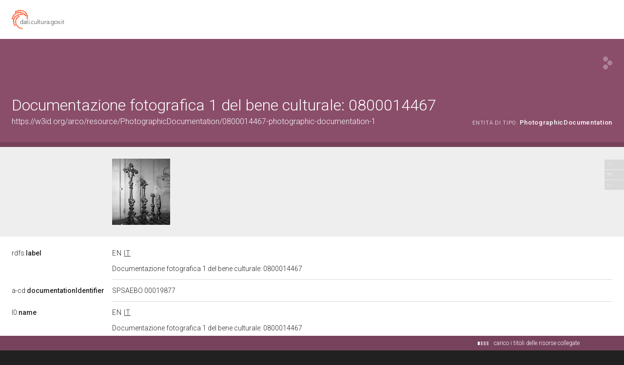

--- FILE ---
content_type: application/xml;charset=UTF-8
request_url: https://dati.beniculturali.it/lodview-arco/linkedResourceTitles
body_size: 818
content:
<?xml version="1.0" encoding="UTF-8"?>
<root><resource about="https://w3id.org/arco/resource/HistoricOrArtisticProperty/0800014467" nsabout="null:0800014467"><title><![CDATA[servizio d'altare, insieme - bottega italiana (sec. XVIII)]]></title></resource>
<resource about="https://w3id.org/arco/resource/DocumentationType/fotografia-b-n" nsabout="null:fotografia-b-n"><title><![CDATA[fotografia b/n]]></title></resource>
<resource about="https://w3id.org/arco/ontology/context-description/PhotographicDocumentation" nsabout="a-cd:PhotographicDocumentation"><title><![CDATA[Documentazione fotografica]]></title></resource>
<resource about="https://w3id.org/arco/ontology/context-description/AttachedDocumentation" nsabout="a-cd:AttachedDocumentation"><title><![CDATA[Documentazione allegata]]></title></resource>
</root>